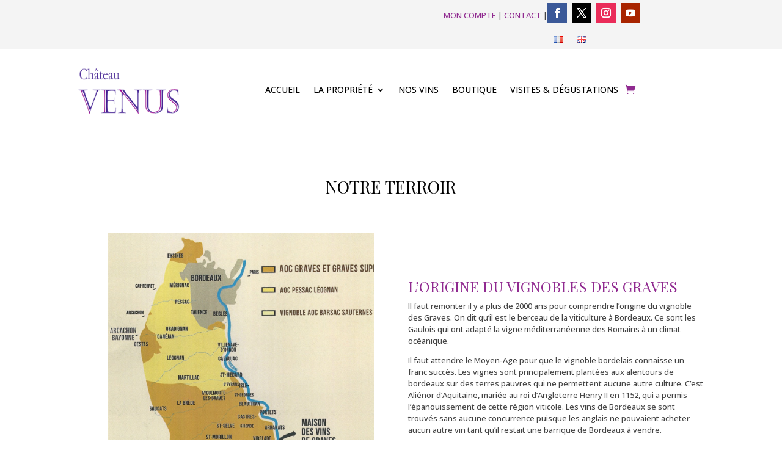

--- FILE ---
content_type: text/css
request_url: https://chateauvenus.com/wp-content/et-cache/324/et-divi-dynamic-tb-2035-tb-2036-324-late.css?ver=1734076390
body_size: 124
content:
@font-face{font-family:ETmodules;font-display:block;src:url(//chateauvenus.com/wp-content/themes/Divi/core/admin/fonts/modules/social/modules.eot);src:url(//chateauvenus.com/wp-content/themes/Divi/core/admin/fonts/modules/social/modules.eot?#iefix) format("embedded-opentype"),url(//chateauvenus.com/wp-content/themes/Divi/core/admin/fonts/modules/social/modules.woff) format("woff"),url(//chateauvenus.com/wp-content/themes/Divi/core/admin/fonts/modules/social/modules.ttf) format("truetype"),url(//chateauvenus.com/wp-content/themes/Divi/core/admin/fonts/modules/social/modules.svg#ETmodules) format("svg");font-weight:400;font-style:normal}

--- FILE ---
content_type: text/css
request_url: https://chateauvenus.com/wp-content/themes/Divi%20Child%20-%20Chateau%20Venus/style.css?ver=4.27.4
body_size: 43
content:
/*!
Theme Name: Chateau Venus
Template: Divi
Description: Un th�me realise pour le site Chateau Venus
Author: L Com Lucie
Author URI: https://lcomlucie.fr
*/

--- FILE ---
content_type: text/css
request_url: https://chateauvenus.com/wp-content/et-cache/324/et-core-unified-tb-2035-tb-2036-deferred-324.min.css?ver=1734076390
body_size: 932
content:
.et_pb_stickydiv.et_pb_section.et_pb_section_1_tb_header{background-image:initial!important}.et_pb_section_1_tb_header{margin-bottom:0px}.et_pb_section_1_tb_header.et_pb_section{padding-top:0px;padding-bottom:0px;background-color:#FFFFFF!important}.et_pb_row_2_tb_header{transition:padding 300ms ease 0ms}.et_pb_menu_1_tb_header.et_pb_menu ul li a{text-transform:uppercase;color:#000000!important}.et_pb_menu_1_tb_header .et_pb_menu_inner_container>.et_pb_menu__logo-wrap,.et_pb_menu_1_tb_header .et_pb_menu__logo-slot{transition:max-width 300ms ease 0ms;width:auto;max-width:20%}.et_pb_menu_1_tb_header.et_pb_menu{align-items:center}.et_pb_menu_1_tb_header.et_pb_menu ul li.current-menu-item a{color:#902A90!important}.et_pb_menu_1_tb_header.et_pb_menu .et_mobile_menu,.et_pb_menu_1_tb_header.et_pb_menu .et_mobile_menu ul,.et_pb_menu_1_tb_header.et_pb_menu .nav li ul{background-color:#ffffff!important}.et_pb_sticky .et_pb_menu_1_tb_header .et_pb_menu_inner_container>.et_pb_menu__logo-wrap,.et_pb_sticky .et_pb_menu_1_tb_header .et_pb_menu__logo-slot{max-width:15%}.et_pb_menu_1_tb_header .et_pb_menu_inner_container>.et_pb_menu__logo-wrap .et_pb_menu__logo img,.et_pb_menu_1_tb_header .et_pb_menu__logo-slot .et_pb_menu__logo-wrap img{height:auto;max-height:none}.et_pb_menu_1_tb_header .et_pb_menu__icon.et_pb_menu__search-button,.et_pb_menu_1_tb_header .et_pb_menu__icon.et_pb_menu__close-search-button,.et_pb_menu_1_tb_header .mobile_nav .mobile_menu_bar:before,.et_pb_menu_1_tb_header .et_pb_menu__icon.et_pb_menu__cart-button{color:#902a90}.et_pb_sticky .et_pb_row_2_tb_header{padding-top:0px!important;padding-bottom:0px!important}@media only screen and (max-width:980px){.et_pb_menu_1_tb_header .et_pb_menu_inner_container>.et_pb_menu__logo-wrap,.et_pb_menu_1_tb_header .et_pb_menu__logo-slot{max-width:30%}}@media only screen and (max-width:767px){.et_pb_menu_1_tb_header .et_pb_menu_inner_container>.et_pb_menu__logo-wrap,.et_pb_menu_1_tb_header .et_pb_menu__logo-slot{max-width:35%}}.et_pb_section_0_tb_footer.et_pb_section{padding-top:0px;padding-bottom:0px}.et_pb_row_0_tb_footer,body #page-container .et-db #et-boc .et-l .et_pb_row_0_tb_footer.et_pb_row,body.et_pb_pagebuilder_layout.single #page-container #et-boc .et-l .et_pb_row_0_tb_footer.et_pb_row,body.et_pb_pagebuilder_layout.single.et_full_width_page #page-container #et-boc .et-l .et_pb_row_0_tb_footer.et_pb_row{width:100%;max-width:100%}.et_pb_row_1_tb_footer.et_pb_row{padding-top:5px!important;padding-bottom:5px!important;padding-top:5px;padding-bottom:5px}.et_pb_image_0_tb_footer{text-align:center}.et_pb_text_3_tb_footer.et_pb_text a:hover,.et_pb_text_6_tb_footer.et_pb_text,.et_pb_text_5_tb_footer.et_pb_text a:hover,.et_pb_text_4_tb_footer.et_pb_text,.et_pb_text_9_tb_footer.et_pb_text a:hover,.et_pb_text_2_tb_footer.et_pb_text,.et_pb_text_0_tb_footer.et_pb_text,.et_pb_text_1_tb_footer.et_pb_text a:hover{color:#902A90!important}.et_pb_text_0_tb_footer,.et_pb_text_2_tb_footer,.et_pb_text_6_tb_footer,.et_pb_text_4_tb_footer{font-family:'Playfair Display',Georgia,"Times New Roman",serif;text-transform:uppercase;font-size:19px;padding-bottom:10px!important}.et_pb_text_1_tb_footer,.et_pb_text_5_tb_footer,.et_pb_text_3_tb_footer{text-transform:uppercase;padding-top:10px!important;padding-bottom:10px!important}.et_pb_text_5_tb_footer.et_pb_text a,.et_pb_text_1_tb_footer.et_pb_text a,.et_pb_text_3_tb_footer.et_pb_text a,.et_pb_text_9_tb_footer.et_pb_text a{color:#444444!important;transition:color 300ms ease 0ms}ul.et_pb_social_media_follow_0_tb_footer{padding-top:10px!important;padding-bottom:10px!important}.et_pb_section_1_tb_footer.et_pb_section{padding-top:10px;padding-bottom:10px;background-color:#F4F4F4!important}.et_pb_row_2_tb_footer.et_pb_row{padding-top:0px!important;padding-bottom:0px!important;padding-top:0px;padding-bottom:0px}.et_pb_text_8_tb_footer.et_pb_text{color:#a3a3a3!important}.et_pb_social_media_follow_network_0_tb_footer a.icon{background-color:#3b5998!important}.et_pb_social_media_follow_network_1_tb_footer a.icon{background-color:#000000!important}.et_pb_social_media_follow_network_2_tb_footer a.icon{background-color:#ea2c59!important}.et_pb_social_media_follow_network_3_tb_footer a.icon{background-color:#a82400!important}@media only screen and (min-width:981px){.et_pb_image_0_tb_footer{width:44%}}@media only screen and (max-width:980px){.et_pb_image_0_tb_footer{width:20%}.et_pb_image_0_tb_footer .et_pb_image_wrap img{width:auto}}@media only screen and (max-width:767px){.et_pb_image_0_tb_footer{width:30%}.et_pb_image_0_tb_footer .et_pb_image_wrap img{width:auto}}.et_pb_text_0 h1{color:#000000!important;text-align:center}.et_pb_row_1,.et_pb_row_2,.et_pb_row_3{align-items:center}.et_pb_image_0,.et_pb_image_1,.et_pb_image_2{width:90%;text-align:right;margin-right:0}.et_pb_text_1,.et_pb_text_2,.et_pb_text_3{padding-bottom:0px!important;margin-bottom:0px!important}@media only screen and (max-width:980px){.et_pb_image_0 .et_pb_image_wrap img,.et_pb_image_1 .et_pb_image_wrap img,.et_pb_image_2 .et_pb_image_wrap img{width:auto}}@media only screen and (max-width:767px){.et_pb_image_0 .et_pb_image_wrap img,.et_pb_image_1 .et_pb_image_wrap img,.et_pb_image_2 .et_pb_image_wrap img{width:auto}}

--- FILE ---
content_type: text/css
request_url: https://chateauvenus.com/wp-content/et-cache/324/et-divi-dynamic-tb-2035-tb-2036-324-late.css
body_size: 124
content:
@font-face{font-family:ETmodules;font-display:block;src:url(//chateauvenus.com/wp-content/themes/Divi/core/admin/fonts/modules/social/modules.eot);src:url(//chateauvenus.com/wp-content/themes/Divi/core/admin/fonts/modules/social/modules.eot?#iefix) format("embedded-opentype"),url(//chateauvenus.com/wp-content/themes/Divi/core/admin/fonts/modules/social/modules.woff) format("woff"),url(//chateauvenus.com/wp-content/themes/Divi/core/admin/fonts/modules/social/modules.ttf) format("truetype"),url(//chateauvenus.com/wp-content/themes/Divi/core/admin/fonts/modules/social/modules.svg#ETmodules) format("svg");font-weight:400;font-style:normal}